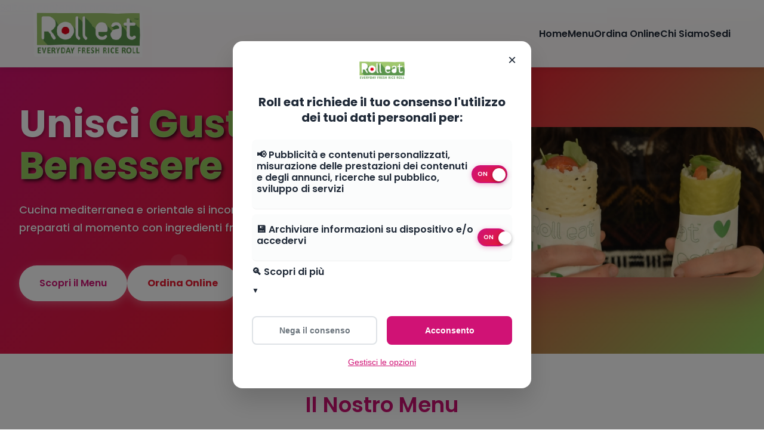

--- FILE ---
content_type: application/javascript; charset=UTF-8
request_url: https://rolleat.it/js/gdpr-cookies.js?v=5
body_size: 1162
content:
// GDPR Cookie Banner JavaScript
document.addEventListener('DOMContentLoaded', function() {
    // Check if user has already made a choice
    if (!localStorage.getItem('gdpr-consent')) {
        showGdprBanner();
    }
    
    // Force show for testing (remove this line in production)
    console.log('GDPR consent status:', localStorage.getItem('gdpr-consent'));
    console.log('Banner element:', document.getElementById('gdprCookieBanner'));
});

function showGdprBanner() {
    const banner = document.getElementById('gdprCookieBanner');
    if (banner) {
        banner.style.display = 'flex';
        // Removed overflow hidden to allow scrolling
    }
}

function hideGdprBanner() {
    const banner = document.getElementById('gdprCookieBanner');
    if (banner) {
        banner.style.display = 'none';
        // Removed overflow manipulation to keep scrolling always enabled
    }
}

function closeGdprBanner() {
    hideGdprBanner();
}

function toggleCookieSwitch(element) {
    element.classList.toggle('active');
}

function toggleDetails(element) {
    element.classList.toggle('expanded');
    const details = element.nextElementSibling;
    if (details && details.classList.contains('gdpr-cookie-details')) {
        details.classList.toggle('expanded');
    }
}

function acceptGdprCookies() {
    // Save consent
    const consent = {
        advertising: true,
        storage: true,
        analytics: true,
        timestamp: new Date().toISOString()
    };
    
    localStorage.setItem('gdpr-consent', JSON.stringify(consent));
    
    // Initialize analytics/tracking if needed
    initializeTracking();
    
    hideGdprBanner();
    
    // Show confirmation message
    showConsentMessage('Consenso accettato. Grazie!', 'success');
}

function declineGdprCookies() {
    // Save decline
    const consent = {
        advertising: false,
        storage: false,
        analytics: false,
        essential: true, // Essential cookies always allowed
        timestamp: new Date().toISOString()
    };
    
    localStorage.setItem('gdpr-consent', JSON.stringify(consent));
    
    hideGdprBanner();
    
    // Show confirmation message
    showConsentMessage('Consenso negato. Solo cookie essenziali verranno utilizzati.', 'info');
}

function showCookieSettings() {
    // Get current switch states
    const switches = document.querySelectorAll('.gdpr-cookie-switch');
    const settings = {};
    
    switches.forEach(sw => {
        const type = sw.getAttribute('data-type');
        settings[type] = sw.classList.contains('active');
    });
    
    // Save custom settings
    const consent = {
        ...settings,
        essential: true,
        timestamp: new Date().toISOString()
    };
    
    localStorage.setItem('gdpr-consent', JSON.stringify(consent));
    
    hideGdprBanner();
    
    // Show confirmation message
    showConsentMessage('Impostazioni salvate correttamente.', 'success');
}

function showConsentMessage(message, type = 'info') {
    // Create temporary notification
    const notification = document.createElement('div');
    notification.className = `consent-notification ${type}`;
    notification.innerHTML = `
        <div class="consent-notification-content">
            <span>${message}</span>
            <button onclick="this.parentElement.parentElement.remove()">&times;</button>
        </div>
    `;
    
    // Add styles
    notification.style.cssText = `
        position: fixed;
        top: 20px;
        right: 20px;
        background: ${type === 'success' ? '#28a745' : type === 'error' ? '#dc3545' : '#17a2b8'};
        color: white;
        padding: 15px 20px;
        border-radius: 8px;
        box-shadow: 0 4px 12px rgba(0,0,0,0.15);
        z-index: 10001;
        max-width: 300px;
        animation: slideInRight 0.3s ease-out;
    `;
    
    document.body.appendChild(notification);
    
    // Auto remove after 5 seconds
    setTimeout(() => {
        if (notification.parentElement) {
            notification.remove();
        }
    }, 5000);
}

function initializeTracking() {
    const consent = JSON.parse(localStorage.getItem('gdpr-consent') || '{}');
    
    if (consent.analytics) {
        // Initialize Google Analytics or other analytics
        console.log('Analytics initialized');
    }
    
    if (consent.advertising) {
        // Initialize advertising cookies
        console.log('Advertising cookies initialized');
    }
    
    if (consent.storage) {
        // Initialize storage cookies
        console.log('Storage cookies initialized');
    }
}

// Check consent status
function hasConsent(type) {
    const consent = JSON.parse(localStorage.getItem('gdpr-consent') || '{}');
    return consent[type] === true;
}

// Reset consent (for testing or user request)
function resetGdprConsent() {
    localStorage.removeItem('gdpr-consent');
    showGdprBanner();
}

// Force show banner for testing
function forceShowBanner() {
    const banner = document.getElementById('gdprCookieBanner');
    if (banner) {
        banner.style.display = 'flex';
        console.log('Banner forced to show');
    } else {
        console.log('Banner element not found');
    }
}

// Add CSS for notification animation
const style = document.createElement('style');
style.textContent = `
    @keyframes slideInRight {
        from {
            transform: translateX(100%);
            opacity: 0;
        }
        to {
            transform: translateX(0);
            opacity: 1;
        }
    }
    
    .consent-notification-content {
        display: flex;
        align-items: center;
        justify-content: space-between;
        gap: 10px;
    }
    
    .consent-notification button {
        background: none;
        border: none;
        color: white;
        font-size: 18px;
        cursor: pointer;
        padding: 0;
        width: 20px;
        height: 20px;
        display: flex;
        align-items: center;
        justify-content: center;
    }
`;
document.head.appendChild(style);
